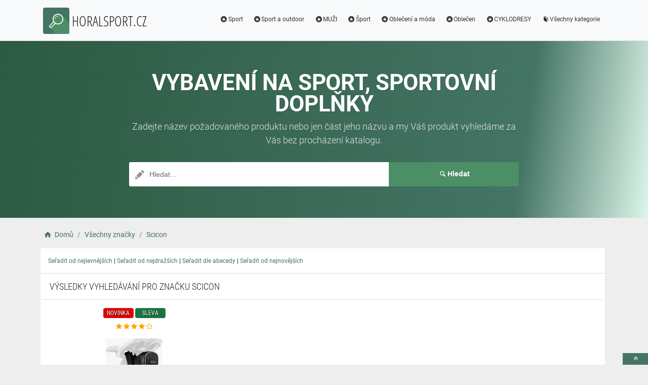

--- FILE ---
content_type: text/html; charset=utf-8
request_url: https://www.horalsport.cz/b/scicon/682
body_size: 3207
content:
<!DOCTYPE html><html lang=cs><head><script type=text/plain data-cookiecategory=analytics defer>
                            (
                                function (w, d, s, l, i) {
                                    w[l] = w[l] || [];
                                    w[l].push({
                                        'gtm.start': new Date().getTime(), event: 'gtm.js'
                                    });
                                    var f = d.getElementsByTagName(s)[0],
                                        j = d.createElement(s),
                                        dl = l != 'dataLayer' ? '&l=' + l : '';
                                    j.async = true; j.src = 'https://www.googletagmanager.com/gtm.js?id=' + i + dl; f.parentNode.insertBefore(j, f);
                                })(window, document, 'script', 'dataLayer', 'GTM-TV2F6CS');
                        </script><meta charset=utf-8><meta name=viewport content="width=device-width, initial-scale=1.0"><meta name=description content="Produkty Scicon"><meta name=title content=Scicon><meta name=theme-color content=#4d718f><meta name=robots content="index, nofollow"><title>Scicon | Vybavení na sport, sportovní doplňky</title><link rel=icon type=image/x-icon href=/logo/logo.png><link rel="shortcut icon" href=/logo/logo.png type=image/x-icon><link rel=apple-touch-icon href=/logo/logo.png><link rel=stylesheet href=/Styles/css/pace_flash.min.css><link rel=stylesheet href=/Styles/css/bootstrap.min.css><link rel=stylesheet href=/Styles/css/style.min.css><body><noscript><iframe src="//www.googletagmanager.com/ns.html?id=GTM-TV2F6CS" height=0 width=0 style=display:none;visibility:hidden></iframe></noscript><div id=wrapper><div id=navbar class=header><nav class="navbar fixed-top navbar-site navbar-light bg-light navbar-expand-md" role=navigation><div class=container><div class=navbar-identity><a href="//www.Horalsport.cz/" class="navbar-brand logo logo-title"> <span> <i class="icon-search-2 ln-shadow-logo"></i> </span><span>HORALSPORT.CZ</span> </a> <button aria-label=navbarCollapse data-target=.navbar-collapse data-toggle=collapse class="navbar-toggler pull-right" type=button> <svg width=30 height=30 focusable=false><path stroke=currentColor stroke-width=2 stroke-linecap=round stroke-miterlimit=10 d="M4 7h22M4 15h22M4 23h22" /></svg> </button></div><div class="navbar-collapse collapse"><ul class="nav navbar-nav ml-auto navbar-right"><li class=nav-item><a href=//www.Horalsport.cz/c/sport/45 class=nav-link><i class=icon-star-circled></i>Sport</a><li class=nav-item><a href=//www.Horalsport.cz/c/sport-a-outdoor/585 class=nav-link><i class=icon-star-circled></i>Sport a outdoor</a><li class=nav-item><a href=//www.Horalsport.cz/c/muzi/21 class=nav-link><i class=icon-star-circled></i>MUŽI</a><li class=nav-item><a href=//www.Horalsport.cz/c/sport/454 class=nav-link><i class=icon-star-circled></i>Šport</a><li class=nav-item><a href=//www.Horalsport.cz/c/obleceni-a-moda/50 class=nav-link><i class=icon-star-circled></i>Oblečení a móda</a><li class=nav-item><a href=//www.Horalsport.cz/c/oblecen/607 class=nav-link><i class=icon-star-circled></i>Oblečen</a><li class=nav-item><a href=//www.Horalsport.cz/c/cyklodresy/24 class=nav-link><i class=icon-star-circled></i>CYKLODRESY</a><li class=nav-item><a href=//www.Horalsport.cz/c class=nav-link><i class=icon-book></i>Všechny kategorie</a></ul></div></div></nav></div><div class=intro><div class="dtable hw100"><div class="dtable-cell hw100"><div class="container text-center"><h1>Vybavení na sport, sportovní doplňky</h1><p class="sub fittext3">Zadejte název požadovaného produktu nebo jen část jeho názvu a my Váš produkt vyhledáme za Vás bez procházení katalogu.<div class="row search-row animated fadeInUp"><div class="col-xl-8 col-sm-8 search-col relative"><i class="icon-pencil-2 icon-append"></i> <input name=searched id=searched class="form-control has-icon" placeholder=Hledat...></div><div class="col-xl-4 col-sm-4 search-col"><button id=searchButton onclick="window.location.href='/s/'+encodeURI(document.getElementById('searched').value)" class="btn btn-primary btn-search btn-block"> <i class=icon-search></i><strong>Hledat</strong> </button></div></div><input type=hidden id=hfSearched name=hfSearched></div></div></div></div><div class=main-container><div class=container><nav aria-label=breadcrumb role=navigation><ol itemscope itemtype=http://schema.org/BreadcrumbList class=breadcrumb><li itemprop=itemListElement itemscope itemtype=http://schema.org/ListItem class=breadcrumb-item><a itemprop=item href="//www.Horalsport.cz/"> <i class=icon-home></i> <span itemprop=name>Domů</span> </a><meta itemprop=position content=1><li itemprop=itemListElement itemscope itemtype=http://schema.org/ListItem class=breadcrumb-item><a itemprop=item href=//www.Horalsport.cz/b> <span itemprop=name>Všechny značky</span> </a><meta itemprop=position content=2><li itemprop=itemListElement itemscope itemtype=http://schema.org/ListItem class=breadcrumb-item><a itemprop=item href=//www.Horalsport.cz/b/scicon/682> <span itemprop=name>Scicon</span> </a><meta itemprop=position content=3></ol></nav></div><div class=container><div class=row><div class="col-md-12 page-content col-thin-left"><div class=category-list><div class=tab-box></div><div class="mobile-filter-bar col-xl-12"><ul class="list-unstyled list-inline no-margin no-padding"><li class=filter-toggle><span class=kategorieBtn> <i class=icon-th-list></i> Kategorie </span></ul></div><div class=listing-filter><div style=clear:both><a href=//www.Horalsport.cz/b/scicon/682/nejlevnejsi class=filterOrder> Seřadit od nejlevnějších</a> | <a href=//www.Horalsport.cz/b/scicon/682/nejdrazsi class=filterOrder> Seřadit od nejdražších</a> | <a href=//www.Horalsport.cz/b/scicon/682/abeceda class=filterOrder> Seřadit dle abecedy</a> | <a href=//www.Horalsport.cz/b/scicon/682/nejnovejsi class=filterOrder> Seřadit od nejnovějších</a></div></div><div class="col-xl-12 content-box"><div class="row row-featured row-featured-category"><div class="col-xl-12 box-title"><div class=inner><h2><span class=blackColor>Výsledky vyhledávání pro značku Scicon</span></h2></div></div><div class="col-xl-12 content-box"><div class="row row-featured row-featured-category"><div class="col-md-4 col-6 f-article"><div class="inner innerArticle"><span> <span class="slevanovinka novinka"> Novinka</span> <span class="slevanovinka sleva">Sleva</span> </span> <a aria-label=scicon-brasna-na-kolo-medium-road-cerna-rating class=a-rating rel=nofollow href="//www.Horalsport.cz/exit/a/63213?g=1"> <span class="fa fa-star checked"></span> <span class="fa fa-star checked"></span> <span class="fa fa-star checked"></span> <span class="fa fa-star checked"></span> <span class="fa fa-star-o checked"></span> </a> <a aria-label=scicon-brasna-na-kolo-medium-road-cerna-img rel=nofollow href="//www.Horalsport.cz/exit/a/63213?g=2"> <span class=imgBox> <img loading=lazy class="pictureboxy img-responsive lazy" src=/myimages/scicon-brasna-na-kolo-medium-road-cerna229430229430.png onerror="this.src='/images/imgnotfound.jpg'" alt="SCICON brašna na kolo - MEDIUM ROAD - černá"> </span> </a> <a aria-label=scicon-brasna-na-kolo-medium-road-cerna-name class=articleName href=//www.Horalsport.cz/a/scicon-brasna-na-kolo-medium-road-cerna/63213> SCICON brašna na kolo - MEDIUM ROAD - černá </a> <span class=item-price><span class=item-price-discount>629 K&#x10D;</span> 619 K&#x10D;</span></div></div></div></div></div></div><div class="pagination-bar text-center"><nav aria-label="Page navigation " class=d-inline-b><ul class=pagination><li class="page-item active"><a href="?page=1">1</a></ul></nav></div></div></div></div></div></div><input name=Antiforgery type=hidden value=CfDJ8B-tQkFfkGlJmxcl_IoM1rMJOYc2DB_Vj4u2Je7V7y5toIdGYDVMa09aswCLuSJB8NdJxTdpkj8MPGnI3j-0AchAVOJEwuh8nvuFeL7XXkWjx2Rt-_LDsQHmm3cl9pRS2PJKObFI-wng-OKKL3q7Owo><div class=page-info><div class=bg-overly><div class="container text-center section-promo"><div class=row><div class="col-sm-4 col-xs-6 col-xxs-12"><div class=iconbox-wrap><div class=iconbox><div class=iconbox-wrap-icon><i class=icon-gift></i></div><div class=iconbox-wrap-content><span class=myCount>34118</span><div class=iconbox-wrap-text>Produktů</div></div></div></div></div><div class="col-sm-4 col-xs-6 col-xxs-12"><div class=iconbox-wrap><div class=iconbox><div class=iconbox-wrap-icon><i class=icon-book></i></div><div class=iconbox-wrap-content><span class=myCount>129</span><div class=iconbox-wrap-text>Kategorií</div></div></div></div></div><div class="col-sm-4 col-xs-6 col-xxs-12"><div class=iconbox-wrap><div class=iconbox><div class=iconbox-wrap-icon><i class=icon-bandcamp></i></div><div class=iconbox-wrap-content><span class=myCount>104</span><div class=iconbox-wrap-text>Značek</div></div></div></div></div></div></div></div></div><footer class=main-footer><div class=footer-content><div class=container><div class="myFooter row"><div class="col-xl-6 col-xl-6 col-md-6 col-6"><span class=footer-title>O nás</span> <span> Katalog sportovního vybavení a doplňků ke sportu. </span></div><div class="col-xl-2 col-xl-2 col-md-2 col-6"><div class=footer-col><span class=footer-title>Informace</span><ul class="list-unstyled footer-nav"><li><a href=//www.Horalsport.cz/slevove-kupony-akce>Slevové kupóny a akce</a><li><a href=//www.Horalsport.cz/c>Všechny kategorie</a><li><a href=//www.Horalsport.cz/b>Všechny značky</a><li><a href=//www.Horalsport.cz/e>Všechny e-shopy</a><li><a href=//www.Horalsport.cz/n>Novinky</a><li><a href=//www.Horalsport.cz/d>Slevy</a></ul></div></div><div class="col-xl-2 col-xl-2 col-md-2 col-6"><div class=footer-col><span class=footer-title>Blog</span><ul class="list-unstyled footer-nav"><li><a href=//www.Horalsport.cz/blog>Náš magazín</a></ul></div></div><div class="col-xl-2 col-xl-2 col-md-2 col-6"><div class=footer-col><span class=footer-title>Stránky</span><ul class="list-unstyled footer-nav"><li><a href=//www.Horalsport.cz/o-nas>O nás</a><li><a href=//www.Horalsport.cz/cookies>Cookies</a></ul></div></div><div style=clear:both></div><div class=row style=padding-left:15px><a href=//www.Horalsport.cz/k/eleven-sportswear/3 class=nav-link>Eleven-sportswear</a> <a href=//www.Horalsport.cz/k/holokolo/1 class=nav-link>Holokolo</a></div><div class=col-xl-12><div class="copy-info text-center">©HORALSPORT.CZ 2026</div></div></div></div><a aria-label=toTop href=#top class="back-top text-center" onclick="$('body,html').animate({scrollTop:0},500);return false" style=display:inline> <i class="fa fa-angle-double-up"></i> </a></div></footer></div><script src=/js/jquery.min.js></script><script src=/js/popper.min.js></script><script src=/js/pace.min.js></script><script src=/js/bootstrap.min.js></script><script src=/js/vendors.min.js></script><script src=/js/script.js></script><script src=/js/jquery-ui.js></script><script src=/js/JsSearch.js></script>

--- FILE ---
content_type: text/css
request_url: https://www.horalsport.cz/Styles/css/pace_flash.min.css
body_size: 126
content:
.pace{-webkit-pointer-events:none;pointer-events:none;-webkit-user-select:none;-moz-user-select:none;user-select:none}.pace-inactive{display:none}.pace .pace-progress{background:#6088a8;position:fixed;z-index:2000;top:0;right:100%;width:100%;height:2px}.pace .pace-progress-inner{display:block;position:absolute;right:0;width:100px;height:100%;box-shadow:0 0 10px #6088a8,0 0 5px #6088a8;opacity:1;-webkit-transform:rotate(3deg) translate(0,-4px);-moz-transform:rotate(3deg) translate(0,-4px);-ms-transform:rotate(3deg) translate(0,-4px);-o-transform:rotate(3deg) translate(0,-4px);transform:rotate(3deg) translate(0,-4px)}.pace .pace-activity{display:block;position:fixed;z-index:2000;top:15px;right:15px;width:14px;height:14px;border:solid 2px transparent;border-top-color:#6088a8;border-left-color:#6088a8;border-radius:10px;-webkit-animation:pace-spinner .4s linear infinite;-moz-animation:pace-spinner .4s linear infinite;-ms-animation:pace-spinner .4s linear infinite;-o-animation:pace-spinner .4s linear infinite;animation:pace-spinner .4s linear infinite}@-webkit-keyframes pace-spinner{0%{-webkit-transform:rotate(0);transform:rotate(0)}100%{-webkit-transform:rotate(360deg);transform:rotate(360deg)}}@-moz-keyframes pace-spinner{0%{-moz-transform:rotate(0);transform:rotate(0)}100%{-moz-transform:rotate(360deg);transform:rotate(360deg)}}@-o-keyframes pace-spinner{0%{-o-transform:rotate(0);transform:rotate(0)}100%{-o-transform:rotate(360deg);transform:rotate(360deg)}}@-ms-keyframes pace-spinner{0%{-ms-transform:rotate(0);transform:rotate(0)}100%{-ms-transform:rotate(360deg);transform:rotate(360deg)}}@keyframes pace-spinner{0%{transform:rotate(0);transform:rotate(0)}100%{transform:rotate(360deg);transform:rotate(360deg)}}